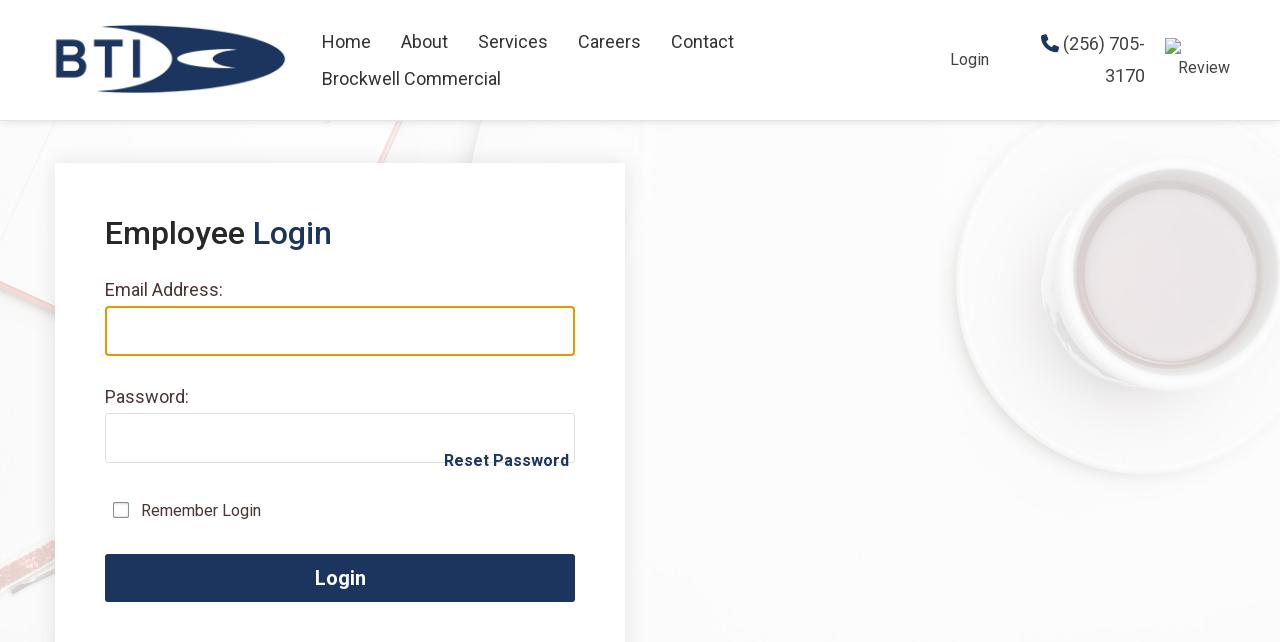

--- FILE ---
content_type: text/html; charset=utf-8
request_url: http://brocktec.com/Signin?returnurl=%2FBlog%2Ftag%2Fcontracts
body_size: 13368
content:
<!DOCTYPE html>
<html lang="en-US">
<head id="Head"><!--QSMONMATCH-->
<meta content="text/html; charset=UTF-8" http-equiv="Content-Type">

<link rel="stylesheet" href="https://cdnjs.cloudflare.com/ajax/libs/font-awesome/6.3.0/css/all.min.css" integrity="sha512-SzlrxWUlpfuzQ+pcUCosxcglQRNAq/DZjVsC0lE40xsADsfeQoEypE+enwcOiGjk/bSuGGKHEyjSoQ1zVisanQ==" crossorigin="anonymous" referrerpolicy="no-referrer">
<!--QSMONMATCH--><title>
	brocktec.com > Signin
</title><meta id="MetaRobots" name="robots" content="INDEX, FOLLOW"><style id="ContentBuilder-PageGlobalCSS" type="text/css"> #Body .pl-35{padding-left:35px;}#Body .pr-35{padding-right:35px;}#Body .pt-5{padding-top:5px;}#Body .mb-20{margin-bottom:20px;}#Body .pb-10{padding-bottom:10px;}#Body .mr-10{margin-right:10px;}#Body .mb-0{margin-bottom:0px;}.d-none{display:none !important;}#Body .text-center{text-align:center;}#Body .text-left{text-align:left;}#Body .text-right{text-align:right;}.clearfix::after{display:block;clear:both;content:""}@media(min-width:576px){.col-sm-12{flex:0 0 100%;max-width:100%;}.col-sm-6{flex:0 0 50%;max-width:50%;}.col-sm-3{flex:0 0 25%;max-width:25%;}.col-sm-9{flex:0 0 75%;max-width:75%;}.col-sm-4{flex:0 0 33.333333333333336%;max-width:33.333333333333336%;}.col-sm-8{flex:0 0 66.66666666666667%;max-width:66.66666666666667%;}.col-sm-5{flex:0 0 41.66666666666667%;max-width:41.66666666666667%;}.col-sm-7{flex:0 0 58.333333333333336%;max-width:58.333333333333336%;}.col-sm-2{flex:0 0 16.666666666666668%;max-width:16.666666666666668%;}}@media(min-width:1200px){.d-xl-block{display:block !important;}}</style><link href="/Resources/Shared/stylesheets/dnndefault/7.0.0/default.css?cdv=244" type="text/css" rel="stylesheet"><link href="https://fonts.googleapis.com/css?family=Alata:regular|Open Sans:300,regular,600,700,800|Montserrat:100,200,300,regular,500,600,700,800,900|Roboto:100,300,regular,500,700,900&amp;display=swap&amp;subset=latin,latin-ext,vietnamese&amp;cdv=244" type="text/css" rel="stylesheet"><link href="/Portals/_default/Skins/glend/resource/vendor/bootstrap/bootstrap.css?cdv=244" type="text/css" rel="stylesheet"><link href="/Portals/_default/Skins/glend/resource/css/jquery.mmenu.css?cdv=244" type="text/css" rel="stylesheet"><link href="/Portals/_default/Skins/glend/resource/css/header.css?cdv=244" type="text/css" rel="stylesheet"><link href="/Portals/_default/Skins/glend/resource/css/theme.css?cdv=244" type="text/css" rel="stylesheet"><link href="/Portals/_default/Skins/glend/resource/header/megamenu/megamenu.css?cdv=244" type="text/css" rel="stylesheet"><link href="/Portals/_default/Skins/glend/Layouts/0/LayoutDB.Header.brocktec-header.css?cdv=244" type="text/css" rel="stylesheet"><link href="/Portals/_default/Skins/glend/Layouts/0/LayoutDB.Content.default.css?cdv=244" type="text/css" rel="stylesheet"><link href="/DesktopModules/Admin/Authentication/module.css?cdv=244" type="text/css" rel="stylesheet"><link href="/Portals/_default/Skins/glend/skin.css?cdv=244" type="text/css" rel="stylesheet"><link href="/Portals/_default/Skins/glend/global-0.css?cdv=244" type="text/css" rel="stylesheet"><link href="/Portals/_default/Skins/glend/page-50-signin.css?cdv=244" type="text/css" rel="stylesheet"><link href="/Portals/_default/containers/glend/container.css?cdv=244" type="text/css" rel="stylesheet"><link href="/Portals/0/portal.css?cdv=244" type="text/css" rel="stylesheet"><link href="/Portals/_default/Skins/glend/Resource/vendor/content-builder/box/box.css?cdv=244" type="text/css" rel="stylesheet"><link href="/Portals/_default/Skins/glend/resource/header/mobilemenu/mobilemenu.css?cdv=244" media="none" title="all" onload="this.media=this.title" type="text/css" rel="stylesheet"><script src="/Resources/libraries/jQuery/03_05_01/jquery.js?cdv=244" type="text/javascript"></script><script src="/Resources/libraries/jQuery-Migrate/03_04_00/jquery-migrate.js?cdv=244" type="text/javascript"></script><script src="/Resources/libraries/jQuery-UI/01_13_02/jquery-ui.min.js?cdv=244" type="text/javascript"></script><link rel='SHORTCUT ICON' href='/Portals/0/favicon.ico?ver=LdMDsONA6D-4IJmnnsDXCQ%3d%3d' type='image/x-icon'><meta name="viewport" content="width=device-width, initial-scale=1"><meta http-equiv="X-UA-Compatible" content="IE=edge"><meta name="format-detection" content="telephone=no"></head>
<body id="Body">

    <form method="post" action="/Signin?returnurl=%2FBlog%2Ftag%2Fcontracts" id="Form" enctype="multipart/form-data">
<div class="aspNetHidden">
<input type="hidden" name="__EVENTTARGET" id="__EVENTTARGET" value="">
<input type="hidden" name="__EVENTARGUMENT" id="__EVENTARGUMENT" value="">
<input type="hidden" name="__VIEWSTATE" id="__VIEWSTATE" value="[base64]/J7BZHg0nPg5vbhMP3W5q5khIiu07NLogiVwH+IgkqLXOFsQASVV2uWaeuWHv40MozIlVZ4lyOxFp3QHUrp09N3QHy0aQI3sFPqVFQpodpmxZ6S4w7YDLnzAi/cGqpPJhoCunN4qHBNIRwOqcD3m8LNlNvGDz/bPwqwi80oFe0ZiDNHbSfvqB42xWlVlZmr13jgFwpynMdG6VajO4L6MAVQPsnK7nzKv53IL/MnGRPZVzpWY5lH/llJA+IN6M65Z8zwipPAuAbfnBTl+ne6j7UICjhAxr9ufoWpld0WwTrepeiY7RYtDkYgMpjyc+aADWrwr/VdQJhQ2ITg1QJg2SIlkJlRrUQQ0IfaskUMlNHR1KnGAUK68Bbj/jqQR++fjTrI3u8LoAF00tQVlnAnbyVBkQrwIH+84HdZREhYgxBXIVcu+te2WcZO4vEb7sVZr791/0oZuAUtojnLN4OybyLh6y/DP5oINFRFKfM6MDEAWwCogS3op9/7HK2nfR4wSqumKms9EDBWafTTIHCXNJegzRK22zPu4UCr4LppXJrXhI8hRAblsYkeuIwcCzLrrMZg7GFbZGwXDF7OriIFw4oBMKYfrKxD4EsuaWqrrUyQKvc/R2LlcShGJwSYGA8WpjR59ZcoT0GSzrUETbMmG48k1GCJvsqVtZaw4wF8ql8u2Tv/Ey1JZ7J72jQsvnidFH4UlrqaVE+zLEa8Rvg/mnindPkTDwU+YCvbFEXe1uYRHQJW3HogxT1xhAH1R6LPpBcg5GF3ZDpgp8WB29KF+mpRJWfSOdm3VM6gi8uksgyxi6ygY98PUCSkZvorKMpQivGE6jJd6yoWJzdldIYF2ft1Q5jrUvTb9nDuMEQtpmT/vF8LWIUEppZuEweA86lTSs0yftReQXdi36EAYYMxD8I+fb/V9wRG80ajUg47/FHFK406KpC2uIw/xT7gbpGzDVhpoLy6Bf0Gy6B33AqDSP1asQEUeDQef47IJNuTSGnSh6xp92yWF5yKwDHDsmkeaJafDae0uSPrPnHOd/6YRM4d0svhd9ZJ0/r58WyJA0/TncEDx5lM/[base64]/hgshV1JoRfr6xUN3umK48d1T4GDIc/fpvv1DN/UikA01gCeVlfwth4Ed+T1GdB3vPEUeTm85bejjfLxcbrKyIp4O8CQrb6QBmzCDOWjI1B03b931Gz+4dSTWnf5yZiKzGB9f1df+HywnNgMNvypC4U7QTP3Cd0+BSucIwl5N4LM0JlEOC7K6g37PVX2PRIuMmwpUNhT6FV0/U3LtqPxbpu+tZr2M94bsD8r1xWhiT0SRQuKSytvRNfqkC3MOr6vNUj9iwxrMsyM4lsYjDo99u1ZnB3bXdhVMBmCc0b8C3Eh8DMFZHwRWSVXR+Qf/BO/zyuM9I6TBqRVP7uwX9jGjkUb5QCMsaKcsZEEcfq7WnNY4osI5p/sw4JjjHS6Sovzb9ttD5Gqwxii6VlSPPQO8dMrlLC/DjiWXJBzxKsJM6thCn/8RFFFGJwDlwHa8fgyJlkq0xVrp/E3nzCVd8XWFvn0dl61/a6rt95ZWVPiHg25MAlC/yg+UGxEixYrBsbk69xdb8pzFdNig0b/mbCfg39cqlokmTolOEFWRsSQ5nq7y9jYtM7YhJ7KVMzhEWmgVsVBttelbnuIIjM6/SgICtTIhzWEb9CKRMGxwPJkw19XamsRZFJBGZJPt6oGEmbgMDzeLONfENQ1r7Hwwdu695FixIoQ/oqDP1aUOk2xQ/rNpBn//gizEdNdMg0qjQKhfViqOPbt9Z/OF31ajvMV6ODy4vljadXyRpYgcDhaeEGsEH9sq7YfsEo1RruIMGIa9vHpi06H44wdjZb3oIc4cTs8Mg0WkKPsb6pz3ZJhWW0+rAc4xzBofXljoIVXjV4OidaDwgPED7KLZOPuLm7d/eX/BHpnwp6Us7xfTUqIVrE7p1zPcBpyM7L1Sue0UToIVlJ9Mp4XROVOa0qiV586ks3Im6Jbf4RvpTEpjlYu7418SAPaFcZUU0/XifPdhxnDADIqN51ZXM6hho+sfoiMoWYpeiynWF8EqAV+kGhmEXyg1V5uLNrksMXvdGyi2VnaWJWhtqvTvO2q97hgTiG8EyzX01cXb/JnKPl1SydRB1dMnRPRexdsMpYlaGQgiV3qcQg80n9N/QuQCsdRZwkqzH+DjstO++ULPvQXYT7vZ0XY/2rPemSshq8Rktj++9uwhN+VyhZxNWELnVe4mWFrX5eHD+O2jXOYCJ/324dJMNJqs6avravCFnSWW7CnW3eQlBNuHN98OejanFbfV85tqSTU+6cmT004hfB6VvcZCTgame7z9DRc3ryF9OgeYF2XPz97X0bjPe84mI+wB+jhEQkYi+g0rl3mxl9+gdAfAq2EpQUXp3zfF1RZ5zYNbmXdtzCImLGE8VXUYIuP3BbBStBAjsGNl91tmSqtd0nyE=">
</div>

<script type="text/javascript">
//<![CDATA[
var theForm = document.forms['Form'];
if (!theForm) {
    theForm = document.Form;
}
function __doPostBack(eventTarget, eventArgument) {
    if (!theForm.onsubmit || (theForm.onsubmit() != false)) {
        theForm.__EVENTTARGET.value = eventTarget;
        theForm.__EVENTARGUMENT.value = eventArgument;
        theForm.submit();
    }
}
//]]>
</script>


<script src="/WebResource.axd?d=pynGkmcFUV2q-7GFsHelvMV_czEkjMyRnVL4l2o1JmSvr-2a_qIfbUtCRxM1&amp;t=638901392248157332" type="text/javascript"></script>


<script src="/ScriptResource.axd?d=NJmAwtEo3IrSAM2FRCzG6SO3l_fURgxY44cLZxf4vBJTHflJ80A9ho4HitAvawKI8O_EY_NKOUz4mnkWrGVTa_hyFU9dAjoxFzmNcTNe3wrhL7ADlXf4TZyUPyM-xuFsf9lbXQ2&amp;t=5c0e0825" type="text/javascript"></script>
<script src="/ScriptResource.axd?d=dwY9oWetJoJZIGY6zzAbtfcY4VKgr6tyWwGyR9xHgjrPbE9EEWJCWHBLpbJYUj3wy-ysBTNC-6XVk7Gp8rAMlqaXzq7EtsVLiQchyZiN8IzTgmj115KkLifzqHIw__8PAl3y61RbJ4VEq-Io0&amp;t=5c0e0825" type="text/javascript"></script>
<div class="aspNetHidden">

	<input type="hidden" name="__VIEWSTATEGENERATOR" id="__VIEWSTATEGENERATOR" value="CA0B0334">
	<input type="hidden" name="__VIEWSTATEENCRYPTED" id="__VIEWSTATEENCRYPTED" value="">
	<input type="hidden" name="__EVENTVALIDATION" id="__EVENTVALIDATION" value="XqpRsNK7OSrhHDs9ZjZTU6cIhkpfxr9mdd654Y6f7TEtU1UalEkmIU18WeieNQnCCUVBzHFsZ3FInglJmJFFhS4zR5Kz/LhrTKAkT5R5lFmbaJliJ7gIkjdWS877rj/OM+aRFlRcGNX11qFHmAgYskVaXDJY8cP+RbECj3UGDs2/XsZIj8cv7rqghY9g6PYuM9R6jg==">
</div><script src="/js/dnn.js?cdv=244" type="text/javascript"></script><script src="/js/dnn.modalpopup.js?cdv=244" type="text/javascript"></script><script src="/Portals/_default/Skins/glend/Resource/vendor/content-builder/box/box.js?cdv=244" type="text/javascript"></script><script src="/Resources/Shared/Scripts/jquery/jquery.hoverIntent.min.js?cdv=244" type="text/javascript"></script><script src="/js/dnncore.js?cdv=244" type="text/javascript"></script><script src="/Resources/Shared/Scripts/dnn.jquery.js?cdv=244" type="text/javascript"></script>
<script type="text/javascript">
//<![CDATA[
Sys.WebForms.PageRequestManager._initialize('ScriptManager', 'Form', ['tdnn$ctr429$Login_UP','dnn_ctr429_Login_UP'], [], [], 90, '');
//]]>
</script>

        
        
        


 <script type="text/javascript">
var GetWebpConvertServiceUrl = '/DesktopModules/DNNGo_ThemePluginPro/Resource_Service.aspx?Token=ServiceWebpConvert&PortalId=0&TabId=50&ModuleId=';
</script>












<!--CDF(Css|https://fonts.googleapis.com/css?family=Alata:regular|Open Sans:300,regular,600,700,800|Montserrat:100,200,300,regular,500,600,700,800,900|Roboto:100,300,regular,500,700,900&display=swap&subset=latin,latin-ext,vietnamese&cdv=244|DnnPageHeaderProvider|9)--> 
 
 


<!--Layout-->
<!--CDF(Css|/Portals/_default/Skins/glend/Layouts/0/LayoutDB.Header.brocktec-header.css?cdv=244|DnnPageHeaderProvider|10)-->

<!--CDF(Css|/Portals/_default/Skins/glend/Layouts/0/LayoutDB.Content.default.css?cdv=244|DnnPageHeaderProvider|10)-->


<!--bootstrap-->
<!--CDF(Css|/Portals/_default/Skins/glend/resource/vendor/bootstrap/bootstrap.css?cdv=244|DnnPageHeaderProvider|9)-->


<!--Theme-->
<!--CDF(Css|/Portals/_default/Skins/glend/resource/css/jquery.mmenu.css?cdv=244|DnnPageHeaderProvider|9)-->

 
<!--CDF(Css|/Portals/_default/Skins/glend/resource/css/header.css?cdv=244|DnnPageHeaderProvider|9)--> 

 
<!--CDF(Css|/Portals/_default/Skins/glend/resource/css/theme.css?cdv=244|DnnPageHeaderProvider|9)-->
<!--CDF(Css|/Portals/_default/Skins/glend/global-0.css?cdv=244|DnnPageHeaderProvider|18)-->



 

<nav id="skip-menu" role="navigation" aria-label="Skip Content Menu"><ul><li class="menulink"><a href="#main-menu">Main Menu</a></li></ul></nav>

<div class="dng-main mm-page mm-slideout Wide" id="mm-content-box">
  <div id="dng-wrapper"> 


        
    
    
 
    
    
    
                <div class="header-replace "><header class="header_bg header-wrap header-default floating-nav floating-nav-sticky"><div id="megamenuWidthBox" class="container"></div>  <div class="header-center-bg pl-35 pr-35 dark-bottom-line header-bg-box" data-height="120" id="headerrow-133885"><div class="container"><div class="header-center header-container-box"> <div class="header-area header-vertical area-left" id="column-552271"><div class="header-content-wrap"> <div class="logo" id="logo219498"><a href="http://brocktec.com/" title="brocktec.com"><img src="/Portals/0/bti.png" alt="brocktec.com" class="header-logo floating-header-logo"></a></div></div></div> <div class="header-area header-vertical area-center text-center" id="column-535073"><div class="header-content-wrap"> <nav class="nav-bar" id="main-menu" tabindex="-1" aria-label="Primary menu"><div id="dng-megamenu508897" data-split="false" class="dng-megamenu hoverstyle_1 flyout-shadow mega-shadow">
    <div class="dnngo_gomenu" id="dnngo_megamenud31579d5ef">
      
         <ul class="primary_structure">
 <li class=" ">
<a href="http://brocktec.com/"><span>Home</span></a>
</li>
 <li class=" ">
<a href="http://brocktec.com/About"><span>About</span></a>
</li>
 <li class=" ">
<a href="http://brocktec.com/Services"><span>Services</span></a>
</li>
 <li class=" ">
<a href="http://brocktec.com/Careers"><span>Careers</span></a>
</li>
 <li class=" ">
<a href="http://brocktec.com/Contact"><span>Contact</span></a>
</li>
 <li class=" ">
<a href="https://www.brockwellcommercial.com" target="_blank"><span>Brockwell Commercial</span></a>
</li>
</ul>

      
    </div> 
    
    
<script type="text/javascript">
    jQuery(document).ready(function ($) {
        $("#dnngo_megamenud31579d5ef").dnngomegamenu({
            slide_speed: 200,
            delay_disappear: 500,
            popUp: "vertical",//level
			delay_show:150,
			direction:"ltr",//rtl ltr
			megamenuwidth:"box",//full box
			WidthBoxClassName:"#megamenuWidthBox"
        });
    });


	jQuery(document).ready(function () {
		jQuery("#dnngo_megamenud31579d5ef").has("ul").find(".dir > a").attr("aria-haspopup", "true");
	}); 

</script></div></nav>
	<!--CDF(Css|/Portals/_default/Skins/glend/resource/header/megamenu/megamenu.css?cdv=244|DnnPageHeaderProvider|9)--><!--CDF(Javascript|/Portals/_default/Skins/glend/resource/header/megamenu/megamenu.js?cdv=244|DnnFormBottomProvider|9)--></div></div> <div class="header-area header-horizontal area-right" id="column-848968"><div class="header-content-wrap"> <div class="Login">
<div class="userProperties">
    <ul>
        
                <li class="userLogin"><a id="dnn_userLogin949309_loginLink" href="http://brocktec.com/Signin?returnurl=%2fSignin">Login</a>
        
    </li></ul>
</div>
</div><div class="dngTextBox"> 
<a href="tel:2567053170" style="font-size:18px" class="d-none d-xl-block"><span class="color-accent"><i class="fa-solid fa-phone"></i></span> (256) 705-3170</a></div><div class="dngTextBox"><a href="http://www.greatplacetowork.com/certified-company/7037916" title="Rating and Review" target="_blank"><img src="https://www.greatplacetowork.com/images/profiles/7037916/companyBadge.png" alt="Review" width="70"></a></div></div></div> </div></div></div>  </header></div><div class="mobile-header-replace"><header class="mobile-header floating-nav">  <div class="header-mobile-bg mobile-header-shadow" id="mobileheader-977591"><div class="header-mobile"> <div class="header-area header-horizontal area-left text-left" style="width:170px" id="column-342212"><div class="header-content-wrap"> <div class="logo" id="logo490658"><a href="http://brocktec.com/" title="brocktec.com"><img src="/Portals/0/ThemePluginPro/uploads/2023/2/14/bti.png" srcset="/Portals/0/ThemePluginPro/uploads/2023/2/14/bti.png 2x" class="header-logo floating-header-logo" alt="brocktec.com"></a></div></div></div> <div class="header-area header-horizontal area-center" id="column-71919"><div class="header-content-wrap"> </div></div> <div class="header-area header-horizontal area-right text-right" id="column-910243"><div class="header-content-wrap"> <button type="button" aria-label="Mobile Menu" title="Mobile Menu" class="mobile-menu-icon" aria-expanded="false" id="mobilemenu-button-21608" aria-controls="mobilemenu21608"><span class="dg-menu-anime"><span></span></span></button>
	<div class="mobilemenu-main" role="dialog" id="mobilemenu21608" data-title="Menu" data-opensubmenu="undefined" aria-labelledby="mobilemenu-button-21608">
 	<button type="button" class="mobileclose" aria-label="Close sidebar" title="Close sidebar"></button>
	<div class="m-menu">
	
<div id="gomenu8f2164e318" class="gomenu ">
    <ul class=""><li class="   first-item Item-1"><a href="http://brocktec.com/"><span>Home</span></a></li><li class="   Item-2"><a href="http://brocktec.com/About"><span>About</span></a></li><li class="   Item-3"><a href="http://brocktec.com/Services"><span>Services</span></a></li><li class="   Item-4"><a href="http://brocktec.com/Careers"><span>Careers</span></a></li><li class="   Item-5"><a href="http://brocktec.com/Contact"><span>Contact</span></a></li><li class="   last-item Item-6"><a href="https://www.brockwellcommercial.com" target="_blank"><span>Brockwell Commercial</span></a></li></ul>
</div>
 
 
	</div>
	</div>
	<!--CDF(Css|/Portals/_default/Skins/glend/resource/header/mobilemenu/mobilemenu.css?cdv=244|DnnPageHeaderProvider|317)-->
	<!--CDF(Javascript|/Portals/_default/Skins/glend/resource/header/mobilemenu/mobilemenu.js?cdv=244|DnnFormBottomProvider|17)-->	
	</div></div> </div></div>  </header></div><div id="dnn_BannerPane" class="BannerPane DNNEmptyPane"></div>
 
    <section id="dnn_content" role="main" tabindex="-1">   
    <div id="dnn_ContentBuilderPane" class="ContentBuilderPane DNNEmptyPane"></div>
    
        
        
         
      
      <div class="container">
        <div class="row">
          <div class="col-sm-12">
            <div id="dnn_ContentPane" class="ContentPane DNNEmptyPane"></div>
          </div>
        </div>
      </div>

 <div class="container">
     <div class="login-section column-gap-0 row-flex cont-pos-middle dng-row row">
         <div class="dng-column col-sm-6">
             <div class="dng-column-inner">
                 <div id="dnn_LoginFormPane" class="LoginFormPane"><div class="DnnModule DnnModule-DNN_HTML DnnModule-428"><a name="428"></a><div id="dnn_ctr428_ContentPane" class="contentpane"><!-- Start_Module_428 --><div id="dnn_ctr428_ModuleContent" class="DNNModuleContent ModDNNHTMLC">
	<div id="dnn_ctr428_HtmlModule_lblContent" class="Normal">
	<h3>Employee <span class="color-accent">Login</span></h3>

</div>

</div><!-- End_Module_428 --></div>
 
























</div><div class="DnnModule DnnModule-Authentication DnnModule-429"><a name="429"></a><div id="dnn_ctr429_ContentPane" class="contentpane"><!-- Start_Module_429 --><div id="dnn_ctr429_ModuleContent" class="DNNModuleContent ModAuthenticationC">
	<div id="dnn_ctr429_Login_UP">
		
<div class="dnnForm dnnLogin dnnClear">
    <div id="dnn_ctr429_Login_pnlLogin">
			
        <div class="loginContent">
            
            <div id="dnn_ctr429_Login_pnlLoginContainer" class="LoginPanel">
				<div id="dnn_ctr429_Login_DNN">
<div class="dnnForm dnnLoginService dnnClear">
    <div class="dnnFormItem">
		<div class="dnnLabel">
			<label for="dnn_ctr429_Login_Login_DNN_txtUsername" id="dnn_ctr429_Login_Login_DNN_plUsername" class="dnnFormLabel">Email Address:</label>
		</div>        
        <input name="dnn$ctr429$Login$Login_DNN$txtUsername" type="text" id="dnn_ctr429_Login_Login_DNN_txtUsername" autocomplete="off">
    </div>
    <div class="dnnFormItem">
		<div class="dnnLabel">
			<label for="dnn_ctr429_Login_Login_DNN_txtPassword" id="dnn_ctr429_Login_Login_DNN_plPassword" class="dnnFormLabel">Password:</label>
		</div>
        <input name="dnn$ctr429$Login$Login_DNN$txtPassword" type="password" id="dnn_ctr429_Login_Login_DNN_txtPassword" autocomplete="off">
    </div>
    
    
    	<div class="dnnFormItem">
		<span id="dnn_ctr429_Login_Login_DNN_lblLoginRememberMe" class="dnnFormLabel"></span>
		<span class="dnnLoginRememberMe"><input id="dnn_ctr429_Login_Login_DNN_chkCookie" type="checkbox" name="dnn$ctr429$Login$Login_DNN$chkCookie"><label for="dnn_ctr429_Login_Login_DNN_chkCookie">Remember Login</label></span>
	</div>
    <div class="dnnFormItem">
        <span id="dnn_ctr429_Login_Login_DNN_lblLogin" class="dnnFormLabel"></span>
        <a id="dnn_ctr429_Login_Login_DNN_cmdLogin" title="Login" class="dnnPrimaryAction" href="javascript:__doPostBack(&#39;dnn$ctr429$Login$Login_DNN$cmdLogin&#39;,&#39;&#39;)">Login</a>
		<a id="dnn_ctr429_Login_Login_DNN_cancelLink" class="dnnSecondaryAction" causesvalidation="false" href="/Blog/tag/contracts">Cancel</a>        
    </div>
    <div class="dnnFormItem">
        <span class="dnnFormLabel">&nbsp;</span>
        <div class="dnnLoginActions">
            <ul class="dnnActions dnnClear">
                                
                <li id="dnn_ctr429_Login_Login_DNN_liPassword"><a id="dnn_ctr429_Login_Login_DNN_passwordLink" class="dnnSecondaryAction" onclick="return dnnModal.show(&#39;http://brocktec.com/Signin/ctl/SendPassword?returnurl=http://brocktec.com/Signin&amp;popUp=true&#39;,/*showReturn*/true,300,650,true,&#39;&#39;)" href="http://brocktec.com/Signin/ctl/SendPassword?returnurl=http://brocktec.com/Signin">Reset Password</a></li>
            </ul>
        </div>
    </div>
</div>

    <script type="text/javascript">
        /*globals jQuery, window, Sys */
        (function ($, Sys) {
            const disabledActionClass = "dnnDisabledAction";
            const actionLinks = $('a[id^="dnn_ctr429_Login_Login_DNN"]');
            function isActionDisabled($el) {
                return $el && $el.hasClass(disabledActionClass);
            }
            function disableAction($el) {
                if ($el == null || $el.hasClass(disabledActionClass)) {
                    return;
                }
                $el.addClass(disabledActionClass);
            }
            function enableAction($el) {
                if ($el == null) {
                    return;
                }
                $el.removeClass(disabledActionClass);
            }
            function setUpLogin() {                
                $.each(actionLinks || [], function (index, action) {
                    var $action = $(action);
                    $action.click(function () {
                        var $el = $(this);
                        if (isActionDisabled($el)) {
                            return false;
                        }
                        disableAction($el);
                    });
                });
            }
		
            $(document).ready(function () {
                $(document).on('keydown', '.dnnLoginService', function (e) {
                    if ($(e.target).is('input:text,input:password') && e.keyCode === 13) {
                        var $loginButton = $('#dnn_ctr429_Login_Login_DNN_cmdLogin');
                        if (isActionDisabled($loginButton)) {
                            return false;
                        }
                        disableAction($loginButton);
                        window.setTimeout(function () { eval($loginButton.attr('href')); }, 100);
                        e.preventDefault();
                        return false;
                    }
                });

                setUpLogin();
                Sys.WebForms.PageRequestManager.getInstance().add_endRequest(function () {
                    $.each(actionLinks || [], function (index, item) {
                        enableAction($(item));
                    });
                    setUpLogin();
                });
            });
        }(jQuery, window.Sys));
    </script>

</div>
			</div>
            <div class="dnnSocialRegistration">
                <div id="socialControls">
                    <ul class="buttonList">
                        
                    </ul>
                </div>
            </div>
        </div>
    
		</div>
    
    
    
    
    
</div>
	</div><div id="dnn_ctr429_Login_UP_Prog" style="display:none;">
		<div class="dnnLoading dnnPanelLoading"></div>
	</div>
</div><!-- End_Module_429 --></div>
 
























</div></div>
             </div>
         </div>
         <div class="dng-column col-sm-6">
             <div class="dng-column-inner">
                 <div id="dnn_LoginContentPane" class="LoginContentPane"><div class="DnnModule DnnModule-DNNGoContentBuilder DnnModule-427"><a name="427"></a><div id="dnn_ctr427_ContentPane" class="contentpane"><!-- Start_Module_427 --><div id="dnn_ctr427_ModuleContent" class="DNNModuleContent ModDNNGoContentBuilderC">
	
<!---->
<div id="content-builder-427" data-mid="427" class="content-builder d-wrapper is-wrapper">
    <div class="d-placeholder">Empty<br><span>Click + to add content</span></div>
 
</div>

<div class="modules-loader-wrapper is-hidden" id="modulesloaderwrapper427" data-mid="427">
    
</div>

</div><!-- End_Module_427 --></div>
 
























</div></div>
             </div>
         </div>
     </div>
 </div>


           <div class="container-fluid col-no-padding " id="row-565405"><div class="column-gap-0 dng-row row"> <div class="dng-column col-sm-12"><div class="dng-column-inner " id="column-841208"> <div id="dnn_FullScreenPaneA" class="panebox FullScreenPaneA DNNEmptyPane"></div></div></div> </div></div> <div class="container"><div class=" dng-row row" id="row-575102"> <div class="dng-column col-sm-12"><div class="dng-column-inner " id="column-435708"> <div id="dnn_TopPane" class="panebox TopPane DNNEmptyPane"></div></div></div> </div></div> <div class="container-fluid col-no-padding " id="row-840687"><div class="column-gap-0 dng-row row"> <div class="dng-column col-sm-12"><div class="dng-column-inner " id="column-453728"> <div id="dnn_FullScreenPaneB" class="panebox FullScreenPaneB DNNEmptyPane"></div></div></div> </div></div> <div class="container"><div class=" column-gap-0 dng-row row" id="row-206513"> <div class="dng-column col-sm-3"><div class="dng-column-inner " id="column-164542"> <div id="dnn_RowOneGrid3Pane" class="panebox RowOneGrid3Pane DNNEmptyPane"></div></div></div><div class="dng-column col-sm-9"><div class="dng-column-inner " id="column-765070"> <div id="dnn_RowOneGrid9Pane" class="panebox RowOneGrid9Pane DNNEmptyPane"></div></div></div> </div></div> <div class="container"><div class=" dng-row row" id="row-88702"> <div class="dng-column col-sm-4"><div class="dng-column-inner " id="column-273234"> <div id="dnn_RowTwoGrid4Pane" class="panebox RowTwoGrid4Pane DNNEmptyPane"></div></div></div><div class="dng-column col-sm-8"><div class="dng-column-inner " id="column-455624"> <div id="dnn_RowTwoGrid8Pane" class="panebox RowTwoGrid8Pane DNNEmptyPane"></div></div></div> </div></div> <div class="container"><div class=" dng-row row" id="row-976772"> <div class="dng-column col-sm-5"><div class="dng-column-inner " id="column-460442"> <div id="dnn_RowThreeGrid5Pane" class="panebox RowThreeGrid5Pane DNNEmptyPane"></div></div></div><div class="dng-column col-sm-7"><div class="dng-column-inner " id="column-414300"> <div id="dnn_RowThreeGrid7Pane" class="panebox RowThreeGrid7Pane DNNEmptyPane"></div></div></div> </div></div> <div class="container"><div class=" dng-row row" id="row-643946"> <div class="dng-column col-sm-6"><div class="dng-column-inner " id="column-853587"> <div id="dnn_RowFourGrid6Pane1" class="panebox RowFourGrid6Pane1 DNNEmptyPane"></div></div></div><div class="dng-column col-sm-6"><div class="dng-column-inner " id="column-243874"> <div id="dnn_RowFourGrid6Pane2" class="panebox RowFourGrid6Pane2 DNNEmptyPane"></div></div></div> </div></div> <div class="container"><div class=" dng-row row" id="row-872946"> <div class="dng-column col-sm-7"><div class="dng-column-inner " id="column-872333"> <div id="dnn_RowFiveGrid7Pane" class="panebox RowFiveGrid7Pane DNNEmptyPane"></div></div></div><div class="dng-column col-sm-5"><div class="dng-column-inner " id="column-302750"> <div id="dnn_RowFiveGrid5Pane" class="panebox RowFiveGrid5Pane DNNEmptyPane"></div></div></div> </div></div> <div class="container"><div class=" dng-row row" id="row-337184"> <div class="dng-column col-sm-8"><div class="dng-column-inner " id="column-719951"> <div id="dnn_RowSixGrid8Pane" class="panebox RowSixGrid8Pane DNNEmptyPane"></div></div></div><div class="dng-column col-sm-4"><div class="dng-column-inner " id="column-466361"> <div id="dnn_RowSixGrid4Pane" class="panebox RowSixGrid4Pane DNNEmptyPane"></div></div></div> </div></div> <div class="container"><div class=" dng-row row" id="row-661178"> <div class="dng-column col-sm-9"><div class="dng-column-inner " id="column-624120"> <div id="dnn_RowSevenGrid9Pane" class="panebox RowSevenGrid9Pane DNNEmptyPane"></div></div></div><div class="dng-column col-sm-3"><div class="dng-column-inner " id="column-299886"> <div id="dnn_RowSevenGrid3Pane" class="panebox RowSevenGrid3Pane DNNEmptyPane"></div></div></div> </div></div> <div class="container-fluid col-no-padding " id="row-385132"><div class="column-gap-0 dng-row row"> <div class="dng-column col-sm-12"><div class="dng-column-inner " id="column-93754"> <div id="dnn_FullScreenPaneC" class="panebox FullScreenPaneC DNNEmptyPane"></div></div></div> </div></div> <div class="container"><div class=" dng-row row" id="row-758069"> <div class="dng-column col-sm-4"><div class="dng-column-inner " id="column-527965"> <div id="dnn_RowEightGrid4Pane1" class="panebox RowEightGrid4Pane1 DNNEmptyPane"></div></div></div><div class="dng-column col-sm-4"><div class="dng-column-inner " id="column-567114"> <div id="dnn_RowEightGrid4Pane2" class="panebox RowEightGrid4Pane2 DNNEmptyPane"></div></div></div><div class="dng-column col-sm-4"><div class="dng-column-inner " id="column-400681"> <div id="dnn_RowEightGrid4Pane3" class="panebox RowEightGrid4Pane3 DNNEmptyPane"></div></div></div> </div></div> <div class="container"><div class=" dng-row row" id="row-229067"> <div class="dng-column col-sm-3"><div class="dng-column-inner " id="column-255279"> <div id="dnn_RowNineGrid3Pane1" class="panebox RowNineGrid3Pane1 DNNEmptyPane"></div></div></div><div class="dng-column col-sm-6"><div class="dng-column-inner " id="column-547221"> <div id="dnn_RowNineGrid6Pane" class="panebox RowNineGrid6Pane DNNEmptyPane"></div></div></div><div class="dng-column col-sm-3"><div class="dng-column-inner " id="column-137013"> <div id="dnn_RowNineGrid3Pane2" class="panebox RowNineGrid3Pane2 DNNEmptyPane"></div></div></div> </div></div> <div class="container"><div class=" dng-row row" id="row-592061"> <div class="dng-column col-sm-3"><div class="dng-column-inner " id="column-169976"> <div id="dnn_RownTenGrid3Pane1" class="panebox RownTenGrid3Pane1 DNNEmptyPane"></div></div></div><div class="dng-column col-sm-3"><div class="dng-column-inner " id="column-779307"> <div id="dnn_RownTenGrid3Pane2" class="panebox RownTenGrid3Pane2 DNNEmptyPane"></div></div></div><div class="dng-column col-sm-3"><div class="dng-column-inner " id="column-956696"> <div id="dnn_RownTenGrid3Pane3" class="panebox RownTenGrid3Pane3 DNNEmptyPane"></div></div></div><div class="dng-column col-sm-3"><div class="dng-column-inner " id="column-648739"> <div id="dnn_RownTenGrid3Pane4" class="panebox RownTenGrid3Pane4 DNNEmptyPane"></div></div></div> </div></div> <div class="container-fluid col-no-padding " id="row-491035"><div class="column-gap-0 dng-row row"> <div class="dng-column col-sm-12"><div class="dng-column-inner " id="column-479173"> <div id="dnn_FullScreenPaneD" class="panebox FullScreenPaneD DNNEmptyPane"></div></div></div> </div></div> 
 
     
    

    </section>

        

    

    


  </div>
</div>
    <div data-path="/Portals/_default/Skins/glend/" data-mapapi="" id="SkinPath" data-site="http://brocktec.com"></div>
<script type="text/javascript" src="/Portals/_default/Skins/glend/global-0.js?cdv=04.01.00.00.143"></script> 





        <input name="ScrollTop" type="hidden" id="ScrollTop">
        <input name="__dnnVariable" type="hidden" id="__dnnVariable" autocomplete="off" value="`{`__scdoff`:`1`}">
        <script src="/Portals/_default/Skins/glend/resource/header/megamenu/megamenu.js?cdv=244" type="text/javascript"></script><script src="/Portals/_default/Skins/glend/resource/header/mobilemenu/mobilemenu.js?cdv=244" async="async" type="text/javascript"></script>
    

<script type="text/javascript">
//<![CDATA[
__dnn_SetInitialFocus('dnn_ctr429_Login_Login_DNN_txtUsername');Sys.Application.add_init(function() {
    $create(Sys.UI._UpdateProgress, {"associatedUpdatePanelId":"dnn_ctr429_Login_UP","displayAfter":500,"dynamicLayout":true}, null, null, $get("dnn_ctr429_Login_UP_Prog"));
});
//]]>
</script>
</form>
    <!--CDF(Javascript|/js/dnncore.js?cdv=244|DnnBodyProvider|100)--><!--CDF(Javascript|/js/dnn.modalpopup.js?cdv=244|DnnBodyProvider|50)--><!--CDF(Css|/Resources/Shared/stylesheets/dnndefault/7.0.0/default.css?cdv=244|DnnPageHeaderProvider|5)--><!--CDF(Css|/Portals/_default/Skins/glend/skin.css?cdv=244|DnnPageHeaderProvider|15)--><!--CDF(Css|/Portals/_default/Skins/glend/page-50-signin.css?cdv=244|DnnPageHeaderProvider|20)--><!--CDF(Css|/Portals/_default/containers/glend/container.css?cdv=244|DnnPageHeaderProvider|25)--><!--CDF(Css|/Portals/_default/containers/glend/container.css?cdv=244|DnnPageHeaderProvider|25)--><!--CDF(Css|/Portals/_default/containers/glend/container.css?cdv=244|DnnPageHeaderProvider|25)--><!--CDF(Css|/DesktopModules/Admin/Authentication/module.css?cdv=244|DnnPageHeaderProvider|10)--><!--CDF(Css|/DesktopModules/Admin/Authentication/module.css?cdv=244|DnnPageHeaderProvider|10)--><!--CDF(Css|/Portals/0/portal.css?cdv=244|DnnPageHeaderProvider|35)--><!--CDF(Css|/Portals/_default/Skins/glend/Resource/vendor/content-builder/box/box.css?cdv=244|DnnPageHeaderProvider|100)--><!--CDF(Javascript|/Portals/_default/Skins/glend/Resource/vendor/content-builder/box/box.js?cdv=244|DnnBodyProvider|50)--><!--CDF(Javascript|/js/dnn.js?cdv=244|DnnBodyProvider|12)--><!--CDF(Javascript|/Resources/Shared/Scripts/jquery/jquery.hoverIntent.min.js?cdv=244|DnnBodyProvider|55)--><!--CDF(Javascript|/Resources/Shared/Scripts/jquery/jquery.hoverIntent.min.js?cdv=244|DnnBodyProvider|55)--><!--CDF(Javascript|/Resources/Shared/Scripts/dnn.jquery.js?cdv=244|DnnBodyProvider|100)--><!--CDF(Javascript|/Resources/libraries/jQuery/03_05_01/jquery.js?cdv=244|DnnPageHeaderProvider|5)--><!--CDF(Javascript|/Resources/libraries/jQuery-Migrate/03_04_00/jquery-migrate.js?cdv=244|DnnPageHeaderProvider|6)--><!--CDF(Javascript|/Resources/libraries/jQuery-UI/01_13_02/jquery-ui.min.js?cdv=244|DnnPageHeaderProvider|10)-->
    
</body>
</html>


--- FILE ---
content_type: text/css
request_url: http://brocktec.com/Portals/_default/Skins/glend/Layouts/0/LayoutDB.Header.brocktec-header.css?cdv=244
body_size: 3124
content:
 #dng-megamenu508897 .primary_structure>li>a, 
	#dng-megamenu508897 .primary_structure>li>a:link, 
	#dng-megamenu508897 .primary_structure>li>a:active,
	#dng-megamenu508897 .primary_structure>li>a:visited{color:#333333;font-family:"Roboto";font-size:1.125rem;;font-weight:400;text-transform:capitalize;}#dng-megamenu508897 .dnngo_slide_menu li, 
	#dng-megamenu508897 .dnngo_slide_menu li a{color:#333333;font-family:"Roboto";font-size:1.0625rem;;font-weight:400;line-height:48px;}#dng-megamenu508897 .dnngo_menu_list .pane_space, 
	#dng-megamenu508897 .dnngo_menu_list a, 
	#dng-megamenu508897 .dnngo_menu_list a:link,
	#dng-megamenu508897 .dnngo_menu_list a:active, 
	#dng-megamenu508897 .dnngo_menu_list a:visited,
	#dng-megamenu508897 .dnngo_boxslide .pane_space, 
	#dng-megamenu508897 .dnngo_boxslide a, 
	#dng-megamenu508897 .dnngo_boxslide a:link,
	#dng-megamenu508897 .dnngo_boxslide a:active, 
	#dng-megamenu508897 .dnngo_boxslide a:visited{color:#494e5c;font-family:"Alata";font-size:1rem;;line-height:35px;}#dng-megamenu508897 .dnngo_menu_list > li > a,
	#dng-megamenu508897 .dnngo_menu_list > li > a:link,
	#dng-megamenu508897 .dnngo_menu_list > li > a:active,
	#dng-megamenu508897 .dnngo_menu_list > li > a:visited,
	#dng-megamenu508897 .dnngo_menu_list .submenu_title a,
	#dng-megamenu508897 .dnngo_menu_list .submenu_title a:link,
	#dng-megamenu508897 .dnngo_menu_list .submenu_title a:active,
	#dng-megamenu508897 .dnngo_menu_list .submenu_title a:visited,
	#dng-megamenu508897 .dnngo_menu_list .submenu_title,
	#dng-megamenu508897 .dnngo_boxslide .submenu_title a,
	#dng-megamenu508897 .dnngo_boxslide .submenu_title a:link,
	#dng-megamenu508897 .dnngo_boxslide .submenu_title a:active,
	#dng-megamenu508897 .dnngo_boxslide .submenu_title a:visited,
	#dng-megamenu508897 .dnngo_boxslide .submenu_title{color:#494e5c;font-size:1rem;;font-weight:500;line-height:48px;}
	.dng-megamenu {
		margin: 0px;
		padding: 0px;
		clear: both;
	}
	
	.dng-megamenu .primary_structure {
		position: relative;
		clear: both;
		margin: 0;
		padding: 0;
		display: inline-block;
		vertical-align: middle;
	}
	
	.dng-megamenu .header-split .primary_structure {
		z-index: 6;
	}
	
	.dng-megamenu .primary_structure>li {
		float: left;
		list-style: none;
		position: relative;
		margin: 0;
		/* z-index: 6; */
	}
	
	.dng-megamenu .primary_structure>li>a {
		display: inline-block;
		word-spacing: normal;
		line-height: 33px;
		-webkit-transition: color ease-in 200ms, border-color ease-in 200ms, background-color ease-in 200ms;
		transition: color ease-in 200ms, border-color ease-in 200ms, background-color ease-in 200ms;
		/* Safari and Chrome */
	}
	
	.dng-megamenu>ul>li>a>span {
		display: inline-block;
	}
	
	.dng-megamenu .primary_structure>li>a:hover,
	.dng-megamenu .primary_structure>li>a:focus,
	.dng-megamenu .primary_structure>li.menu_hover>a,
	.dng-megamenu .primary_structure>li.current>a {
		text-decoration: none;
	}
	
	.dng-megamenu .primary_structure span img,
	.dng-megamenu .primary_structure span i {
		margin-right: 8px;
		width: 1.1em;
		text-align: center;
		display: inline-block;
		vertical-align: middle;
	}
	
	.dng-megamenu .primary_structure>li>a,
	.dng-megamenu .primary_structure>li>a:link,
	.dng-megamenu .primary_structure>li>a:active,
	.dng-megamenu .primary_structure>li>a:visited {
		color: inherit;
	}
	
	.dng-megamenu .primary_structure>li.dir>a>span:after {
		content: "";
		height: 5px;
		width: 5px;
		overflow: hidden;
		margin: 0 0px 3px 6px;
		display: inline-block;
		vertical-align: middle;
		transform: rotate(45deg);
		-ms-transform: rotate(45deg);
		/* IE 9 */
		-moz-transform: rotate(45deg);
		/* Firefox */
		-webkit-transform: rotate(45deg);
		/* Safari and Chrome */
		-o-transform: rotate(45deg);
		/* Opera */
		-webkit-backface-visibility: hidden;
		-moz-backface-visibility: hidden;
		border-bottom: 1px solid;
		border-right: 1px solid;
	}
	
	.dng-megamenu .primary_structure>li>a>span>i {
		color: inherit;
		font-size: 1.2em;
	}
	
	.dng-megamenu .primary_structure>li:hover>a,
	.dng-megamenu .primary_structure>li>a:focus,
	.dng-megamenu .primary_structure>li.current>a,
	.dng-megamenu .primary_structure>li.menu_hover>a {
		color: #2c5cda;
	}
	
	.dng-megamenu .label,
	.dng-megamenu .badge {
		padding: .19em .4em .2em;
		font-size: 70%;
		line-height: 1;
		display: inline-block;
		vertical-align: middle;
		margin: 0px 3px 2px;
	}
	
	.dnngo_gomenu+.menu-logo {
		display: none;
	}
	
	.menu-logo {
		list-style: none;
	}
			/*hoverstyle_1*/
			.dng-megamenu.hoverstyle_1 .primary_structure>li>a {
				position: relative;
			}
			.dng-megamenu.hoverstyle_1 .primary_structure>li>a:before {
				content: "";
				border-bottom: 2px solid #2c5cda;
				position: absolute;
				top: calc(50% + 14px);
				left: 0px;
				right: 100%;
				opacity: 0;
				visibility: hidden;
				-webkit-transition: all ease-in 300ms;
				transition: all ease-in 300ms;
			}
			
			.dng-megamenu.hoverstyle_1 .primary_structure>li:hover>a:before,
			.dng-megamenu.hoverstyle_1 .primary_structure>li>a:focus:before,
			.dng-megamenu.hoverstyle_1 .primary_structure>li.current>a:before,
			.dng-megamenu.hoverstyle_1 .primary_structure>li.menu_hover>a:before,
			.dng-megamenu.hoverstyle_1 .primary_structure>li>a.current:before {
				right: 2px;
				opacity: 1;
				visibility: visible;
			}
	#dng-megamenu508897 .primary_structure>li>a{
		padding-top:2px; 
		padding-right:15px;
		padding-bottom:2px;
		padding-left:15px;
	  }
	@media only screen and (max-width: 1199px) {#dng-megamenu508897 .primary_structure>li>a{padding-right:8px;padding-left:8px;}}
		#dng-megamenu508897.hoverstyle_1 .primary_structure > li > a:before {
			left:15px;
			border-width:2px;
			border-color:var(--accent-color);
		}
		#dng-megamenu508897.hoverstyle_1 .primary_structure > li:hover > a:before,
		#dng-megamenu508897.hoverstyle_1 .primary_structure > li > a:focus:before,
		#dng-megamenu508897.hoverstyle_1 .primary_structure > li.current > a:before,
		#dng-megamenu508897.hoverstyle_1 .primary_structure > li.menu_hover > a:before,
		#dng-megamenu508897.hoverstyle_1 .primary_structure > li > a.current:before {
			right:15px;
		}
		#dng-megamenu508897.hoverstyle_1 .primary_structure > li:hover > a,
		#dng-megamenu508897.hoverstyle_1 .primary_structure > li > a:focus,
		#dng-megamenu508897.hoverstyle_1 .primary_structure > li.current > a,
		#dng-megamenu508897.hoverstyle_1 .primary_structure > li.menu_hover > a,
		#dng-megamenu508897.hoverstyle_1 .primary_structure > li > a.current {
			color:var(--accent-color)!important;
		}@media only screen and (max-width: 1199px) {
				#dng-megamenu508897.hoverstyle_1 .primary_structure > li > a:before {
					left:8px;
				}
				#dng-megamenu508897.hoverstyle_1 .primary_structure > li:hover > a:before,
				#dng-megamenu508897.hoverstyle_1 .primary_structure > li > a:focus:before,
				#dng-megamenu508897.hoverstyle_1 .primary_structure > li.current > a:before,
				#dng-megamenu508897.hoverstyle_1 .primary_structure > li.menu_hover > a:before,
				#dng-megamenu508897.hoverstyle_1 .primary_structure > li > a.current:before {
					right:8px;
				}
			}
		#dng-megamenu508897 .dnngo_slide_menu,
		#dng-megamenu508897 .dnngo_slide_menu .dnngo_submenu{background-color:#fff;}
	#dng-megamenu508897 .dnngo_slide_menu li:hover>a, 
	#dng-megamenu508897 .dnngo_slide_menu li>a:focus, 
	#dng-megamenu508897 .dnngo_slide_menu li.subcurrent>a, 
	#dng-megamenu508897 .dnngo_slide_menu li.menu_hover>a{
			color:var(--accent-color) ;
			}
		
	#dng-megamenu508897.dng-megamenu .dnngo_slide_menu >li>a >span::after,
	#dng-megamenu508897.dng-megamenu .dnngo_submenu li a > span::after{
			background-color: var(--accent-color);
		}
	
	#dng-megamenu508897.dng-megamenu .dnngo_menu_list>li>a >span::after,
	#dng-megamenu508897.dng-megamenu .submenu_title a > span::after{
		background-color: var(--accent-color);
	}
	
		#dng-megamenu508897 .dnngo_menu_list,
		#dng-megamenu508897 .dnngo_boxslide{background-color:rgba(255,255,255,1);}
	#dng-megamenu508897 .dnngo_menu_list li li.subcurrent > a,
	#dng-megamenu508897 .dnngo_menu_list li.subcurrent > a,
	#dng-megamenu508897 .dnngo_custommenu li.current > a{
		color:var(--accent-color);
		background-color:transparent;
	}
	#dng-megamenu508897 .dnngo_menu_list li a:hover,
	#dng-megamenu508897 .dnngo_menu_list li a:focus,
	#dng-megamenu508897 .dnngo_boxslide .submenu_title a:hover {
		color:var(--accent-color);
	}
	#dng-megamenu508897 .dnngo_menu_list li li a:hover,
	#dng-megamenu508897 .dnngo_menu_list li li a:focus,
	#dng-megamenu508897 .dnngo_custommenu .submenu li a:hover,
	#dng-megamenu508897 .dnngo_custommenu .submenu li a:focus{
		color:var(--accent-color);
	}
	
		#dng-megamenu508897 .mega-menu .boxslide > .line span,
		#dng-megamenu508897 .dnngo_menuslide > .line span{
			border-color:#e1e6f1;
		}
		#dng-megamenu508897 .dnngo_slide_menu >li>a >span::after, #dng-megamenu508897 .dnngo_submenu li a > span::after{content:none}#mobilemenu21608 .mobileclose,
		#mobilemenu21608 .gomenu > ul > li > a > span,
		#mobilemenu21608 .gomenu li .arrows{color:#121722;font-size:1.125rem;;font-weight:600;}#mobilemenu21608 ul ul a{color:#494e5c;font-size:1rem;;font-weight:600;}#mobilemenu21608 ul ul ul a{color:#494e5c;font-size:1rem;;font-weight:400;}

				#mobilemenu21608 a:hover span,
				#mobilemenu21608 li.current > a > span,
				#mobilemenu21608 li.active > a > span,
				#mobilemenu21608 li.subcurrent > a > span{
					color:  var(--accent-color)!important;
				}
				#mobilemenu21608 .gomenu > ul > li > ul::after{
					border-color:  var(--accent-color)!important;
				}


				#mobilemenu21608 .gomenu > ul > li > a >span::after{
			background-color: #ffe76d;
		}#headerrow-133885{background-color:#ffffff;}#headerrow-133885 .dngTextBox,
		#headerrow-133885 .header-content-wrap >*:not(.nav-bar),
		#headerrow-133885 .Normal,
		#headerrow-133885 .Normal > a,
		#headerrow-133885 .Normal > a:link,
		#headerrow-133885 .Normal > a:active,
		#headerrow-133885 .Normal > a:visited,
		#headerrow-133885 .dngTextBox a,
		#headerrow-133885 .dngTextBox a:link,
		#headerrow-133885 .dngTextBox a:active,
		#headerrow-133885 .dngTextBox a:visited{color:#424242;}#headerrow-133885 .header-container-box,#headerrow-133885 .header-container-box .logo{height:120px}#headerrow-133885 .hoverstyle_8 .primary_structure > li > a{height:120px}#headerrow-133885 > .container,#megamenuWidthBox {width: auto!important;}#megamenuWidthBox{margin:0 30px;}
			#headerrow-133885 .area-left{
				padding-right:8px;
			}
			#headerrow-133885 .area-center{
				padding-left:8px;
				padding-right:8px;
			}
			#headerrow-133885 .area-right{
				padding-left:8px;
			}
			#headerrow-133885 .area-left .header-content-wrap > div{
				margin-right:20px;
			}
			#headerrow-133885 .area-center .header-content-wrap > div,
			#headerrow-133885 .area-right .header-content-wrap > div{
				margin-left:20px;
			}
		
		#headerrow-133885:after{
			content:"";
			position:absolute;
			top: 0;
			left: -20px;
			bottom: 0;
			right: 0;
			z-index: -1;
			pointer-events:none; 
			-webkit-box-shadow: 10px 10px 10px -11px rgba(0,0,0,0.2);
			box-shadow: 10px 10px 10px -11px rgba(0,0,0,0.2);
			}
		
			 .floating-active #headerrow-133885:after{
			   content:"";
			   position:absolute;
			   top: 0;
			   left: -20px;
			   bottom: 0;
			   right: 0;
			   z-index: -1;
			   pointer-events:none; 
			   -webkit-box-shadow: 10px 10px 10px -11px rgba(0,0,0,0.2);
			   box-shadow: 10px 10px 10px -11px rgba(0,0,0,0.2);
			 }
			 #headerrow-133885 .Normal > a:hover,
			#headerrow-133885 .dngTextBox a:hover,
			#headerrow-133885 .hover-accent:hover,
			#headerrow-133885 .Login a:hover,
			#headerrow-133885 .Login a.active{
				color:var(--accent-color)
			}
			#headerrow-133885 .Login .userProfile .userMessages,
			#headerrow-133885 .Login .userProperties ul.userMenu a span{
				background-color:var(--accent-color)
			}
				.floating-nav.floating-active #headerrow-133885 .header-container-box,
				.floating-nav.floating-active #headerrow-133885 .header-bg-box,
				.floating-nav.floating-active #headerrow-133885 .hoverstyle_8 .primary_structure > li > a {
					height:120px; 
				}
			#mobileheader-977591{background-color:rgba(255,255,255,1);}
			div.mobile-header-replace{
				height:64px
			}
			#mobileheader-977591,#mobileheader-977591 .header-area{height:64px}
			#mobileheader-977591 .dng-mobilemenu.mobile_menu.mm-menu{
				top:64px
			}
			#mobileheader-977591 .header-area .logo img{max-height:56px}
			#mobileheader-977591 .dngTextBox,
		#mobileheader-977591 .header-content-wrap >*:not(.nav-bar),
		#mobileheader-977591 .Normal,
		#mobileheader-977591 .Normal > a,
		#mobileheader-977591 .Normal > a:link,
		#mobileheader-977591 .Normal > a:active,
		#mobileheader-977591 .Normal > a:visited,
		#mobileheader-977591 .dngTextBox a,
		#mobileheader-977591 .dngTextBox a:link,
		#mobileheader-977591 .dngTextBox a:active,
		#mobileheader-977591 .dngTextBox a:visited{color:#121722;}#mobileheader-977591 .header-content-wrap .Normal > a:hover,
				#mobileheader-977591 .header-content-wrap .dngTextBox a:hover,
				#mobileheader-977591 .Normal > a:hover,
				#mobileheader-977591 .dngTextBox a:hover,
				#mobileheader-977591 .hover-accent:hover,
				#mobileheader-977591 .search-popup-box .icon.active,
				#mobileheader-977591 .search-popup-box:hover .icon,
				#mobileheader-977591 .mobile-menu-icon:hover .fa-bars:before,
				#mobileheader-977591 .search-popup-box .submit:hover,
				#mobileheader-977591 .search-popup-box .popup-close:hover,
				#mobileheader-977591 .shop-cart-list .shop-list .remove:hover,
				#mobileheader-977591 .shop-cart-list .shop-list .price-info span,
				#mobileheader-977591 .shop-cart-list .shop-list .number-box .number-up:hover,
				#mobileheader-977591 .mobile-header .shop-cart-list .shop-list .number-box .number-down:hover,
				#mobileheader-977591 .search-popup-box .icon:hover{
					color:var(--accent-color);
				}

--- FILE ---
content_type: text/css
request_url: http://brocktec.com/Portals/_default/Skins/glend/global-0.css?cdv=244
body_size: 2725
content:




/* CustomFonts */



:root{
	--default-color: #4a3535;
    --accent-color:#1c355e;
    --accent-color2:#fa4c4b;
    --accent-color3:#ff6600;
    --accent-color4:#ffbc00;

    --family:"Roboto";
    --family2:"Roboto";

    --button-color1:#1c355e;
	--button-hover-color1:#000000;
    --button-color2:#c72d29;
	--button-hover-color2:#fc4b46;
    --button-color3:#ff6600;
	--button-hover-color3:#ff8330;
    --button-color4:#ffbc00;
	--button-hover-color4:#ffcc3e;
    --button-color5:#ffffff;
	--button-hover-color5:#1c355e; 

	--link-color:#1c355e;
	--link-hover-color:#1c355e;

	--container-width: auto;

	--h1-color: #272727;
	--h2-color: #272727;
	--h3-color: #272727;
	--h4-color: #272727;
	--h5-color: #272727;
	--h6-color: #272727;
}
 

@media (min-width:576px) {
	:root{
		--container-width: 576px;
	}
}
@media (min-width:768px) {
	:root{
		--container-width: 768px;
	}
}
@media (min-width:992px) {
	:root{
		--container-width: 992px;
	}
}
@media (min-width:1200px) {
	:root{
		--container-width: 1200px;
	}
}
@media (min-width:1600px) {
	:root{
		--container-width: 1400px;
	}
}
 




	


.dng-main{
	 background-color:#FFFFFF;  	}
.container{
		padding-left:15px;
	padding-right:15px;
		width: var(--container-width);
	max-width: 100%;
}
.is-container{
	max-width:var(--container-width);
}
.container-fluid {
		padding-right:15px;
	padding-left:15px;
		margin-right: auto;
	margin-left: auto;
}   
#dnn_content{
	 padding-top:0px;		 padding-bottom:0px;	}		

@media (min-width:576px) {
	
		}
@media (min-width:768px) {
		}
@media (min-width:992px) {
		}
@media (min-width:1200px) {
		}


	.left-full-column > .full-column-inner{
		margin-left:calc((var(--container-width) - 100vw)/2);
		width:calc(100% + (100vw - var(--container-width))/2);
	}
	.right-full-column > .full-column-inner{
		margin-right:calc((var(--container-width) - 100vw)/2);
		width:calc(100% + (100vw - var(--container-width))/2);
	}
	.full-column > .full-column-inner{
		width:100vw;	
		margin-left:calc((var(--container-width) - 100vw)/2 - 15px);
	}
	.layout-no-plr .full-column > .full-column-inner{
		margin-left:calc((var(--container-width) - 100vw)/2);
	}

		@media (max-width:575px) {
		.left-full-column > .full-column-inner{
			margin-left:-15px;
			width:calc(100% + 15px);
		}
		.right-full-column > .full-column-inner{
			margin-right:-15px;
			width:calc(100% + 15px);
		}
		.full-column > .full-column-inner{
			width:calc(100% + 30px);
			margin-left:-15px;
		}
	}
	




h1, h2, h3, h4, h5, h6{
	font-family:inherit;
}

h1{
	color:#272727;
	font-family:"Roboto"; 	font-weight:500;
	font-size:2.25rem;
	line-height:1.2;
	letter-spacing:0;
}		
h2{
	color:#272727;
		font-family:"Roboto"; 	font-weight:500;
	font-size:1.75rem;
	line-height:1.3;
	letter-spacing:0;
}		
h3{
	color:#272727;
		font-family:"Roboto"; 	font-weight:500;
	font-size:1.75rem;
	line-height:1.3;
	letter-spacing:0;
}		
h4{
	color:#272727;
		font-family:"Roboto"; 	font-weight:500;
	font-size:1.625rem;
	line-height:1.4;
	letter-spacing:0;
}		
h5{
	color:#272727;
		font-family:"Roboto"; 	font-weight:500;
	font-size:1.375rem;
	line-height:1.4;
	letter-spacing:0;
}		
h6{
	color:#272727;
		font-family:"Roboto"; 	font-weight:500;
	font-size:1.25rem;
	line-height:1.5;
	letter-spacing:0;
}	

#Body .is-inherit-root-text,
#Body .is-inherit-root-text p,
#Body .is-inherit-root-text li,
#Body .is-inherit-root-text div,
#Body .is-inherit-root-text span{
	color: #4a3535 ;
}
#Body .is-inherit-root-text h1{
	color:#272727;
}
#Body .is-inherit-root-text h2{
	color:#272727;
}
#Body .is-inherit-root-text h3{
	color:#272727;
}
#Body .is-inherit-root-text h4{
	color:#272727;
}
#Body .is-inherit-root-text h5{
	color:#272727;
}
#Body .is-inherit-root-text h6{
	color:#272727;
}
#Body .is-inherit-root-text a, 
#Body .is-inherit-root-text a:link{
	color:#1c355e;
}
#Body .is-inherit-root-text a:visited{
	color:#1c355e;
}
#Body .is-inherit-root-text a:hover{
	color:#1c355e;
}
#Body .is-inherit-root-text a:active{
	color:#1c355e;
}



@media only screen and (min-width: 576px)  {
						}
@media only screen and (min-width: 768px) {	
						}
@media only screen and (min-width: 992px) {	
		h1{
		font-size:3rem;		line-height:1.2;	}
			h2{
		font-size:2.5rem;		line-height:1.4;	}		
			h3{
		font-size:2rem;			}		
				}
@media only screen and (min-width: 1200px) {	
						}

a, 
a:link{
	color:#1c355e;
}
a:visited{
	color:#1c355e;
}
a:hover{
	color:#1c355e;
}
a:active{
	color:#1c355e;
}



.btn-accent,
a.btn-accent{
	color:var(--accent-color);
	border-color:var(--accent-color);
	background-color:var(--accent-color);
}
[class*="am-btn-"].btn-accent:before{
	background-color:var(--accent-color);
}

div [class*="am-btn-"].hover-accent:hover{
	color:var(--accent-color);
	border-color:var(--accent-color);
	background-color:var(--accent-color);
}
div [class*="am-btn-"].hover-accent:hover:before{
	background-color:var(--accent-color); 
}



#Body .bg-accent{
	background-color:var(--accent-color);
}
#Body .color-accent{
	color:var(--accent-color);
} 
#Body .border-accent{
	border-color:var(--accent-color);
}
#Body .bg-accent-hover:hover{
	background-color:var(--accent-color);
}
#Body .color-accent-hover:hover{
	color:var(--accent-color);
} 
#Body .border-accent-hover:hover{
	border-color:var(--accent-color);
}

#Body .bg-accent2{
	background-color:var(--accent-color2);
}
#Body .color-accent2{
	color:var(--accent-color2);
} 
#Body .border-accent2{
	border-color:var(--accent-color2);
}

#Body .bg-accent3{
	background-color:var(--accent-color3);
}
#Body .color-accent3{
	color:var(--accent-color3);
} 
#Body .border-accent3{
	border-color:var(--accent-color3);
}
#Body .bg-accent4{
	background-color:var(--accent-color4);
}
#Body .color-accent4{
	color:var(--accent-color4);
} 
#Body .border-accent4{
	border-color:var(--accent-color4);
}
#Body .bg-accent5{
	background-color:${AccentColour5};
}
#Body .color-accent5{
	color:${AccentColour5};
} 
#Body .border-accent5{
	border-color:${AccentColour5};
}

b,
strong{
	font-weight:600;
}
.bold,
.font-weight-bold,
.strong-before:before,
.strong-after:after,
.strong-before :before,
.strong-after :after{
	font-weight:600!important;
}



#Body, body, .Head, .SubTitle, .SubSubTitle, .Normal{
	font-family: "Roboto";  
	font-size: 1rem; 
	line-height: 1.8;
	letter-spacing: 0;
	color: #4a3535 ;
}
.default-size{font-size:1rem;}
.default-lineheight{line-height:1.8;}

@media (min-width:576px) {
		}
@media (min-width:768px) {
		}
@media (min-width:992px) {
		}
@media (min-width:1200px) {
		}



button, 
input, 
select, 
textarea,
.btn{
	font-family: "Roboto";  
}

.default-color{
	color: #4a3535!important;
}
.default-bg-color{
	background-color: #4a3535!important;
}
.default-bg-color-hover:hover{
	background-color:#4a3535!important;
}
.default-border-color{
	border-color: #4a3535!important;
}
.accent-color{
	color: #1c355e;
}
.default-family{
	font-family:"Roboto"!important;
}
.family2{
	font-family:"Roboto"!important;
}

/*default color*/



/*page title*/
.page-title-bg{
			background-color:#f0f0f0; 
		}		
.page-title .title-area:after{
	border-color: #f3bebe; 
}


	

.page-title-bg.light-overlay::after{
	background-color: rgba(255, 255, 255, 0.10);
}
.page-title-bg.dark-overlay::after{
	background-color: rgba(0, 0, 0, 0.10);
}

.page-title-container{
	 height: 200px;
}
@media only screen and (max-width: 767px) {
	.page-title-container{
		height: auto;padding-top:35px;padding-bottom:35px;
	}
}
@media only screen and (min-width: 768px) and (max-width: 991px){
	.page-title-container{
		height:120px;
		min-height:162px;
		padding-top: 45px;
		padding-bottom: 45px;
	}
}
 
.page-title .main-title span::before{
	background-image: linear-gradient(to right, #f3bebe , #fff1cd);
 }

/*breadcrumbs*/
.page-breadcrumbs{
	background-color:#ffffff;  
	}
.page-breadcrumbs > .container{
		padding-top:20px;
				padding-bottom:10px;
		}

.page-breadcrumbs .breadcrumbs a:hover{
		color:var(--accent-color)!important;
	}

.page-breadcrumbs .breadcrumbs{
    color: #666666;
    font-size: 14px;
}
.page-breadcrumbs .breadcrumbs-box > a,
.page-breadcrumbs .breadcrumbs-box > span > span > span{
    line-height:20px;
}
.page-breadcrumbs .breadcrumbs a,
.page-breadcrumbs .breadcrumbs a:link,
.page-breadcrumbs .breadcrumbs a:active,
.page-breadcrumbs .breadcrumbs a:visited{
    color: #666666;
    font-size: 14px;
}
.page-breadcrumbs .breadcrumbs a:hover{
			color:var(--accent-color)!important;
	}

.breadcrumbs_sytle2 .breadcrumbs-box,
.breadcrumbs_sytle3 .breadcrumbs-box > a:before, 
.breadcrumbs_sytle3 .breadcrumbs-box > span > span > span:before{
	background-color:#ededed;
}

/*sidebar dynamic*/

.sidebar_dynamic.sidebar_dynamic_sytle01{
	padding-right:40px;	}
.sidebar_dynamic.sidebar_dynamic_sytle01 > .sidebar_sticky{
	 	 }


.sidebar-main{
	display: flex;
}
.sidebar-main .sidebar-bar{
	width: 340px;
    flex: 0 0 340px;
}
.sidebar-main .sidebar-container{
	 flex-grow: 1;
	 width:  calc(100% - 340px);
}

.sidebar-main .sidebar_pos_right{
	order:2
}


@media only screen and (max-width: 767px) {
	.sidebar-main{
		flex-direction: column;
	}
	.sidebar-main .sidebar-bar{
		width:100%;
		flex: 0 0 100%;
	}	
	.sidebar-main .sidebar-container{
		width: 100%;
		flex: 0 0 100%;
	}

				.sidebar-main .sidebar-bar{
			order:1
		}	
		.sidebar-main .sidebar-container{
			order:0
		}
	}
 
@media only screen and (max-width: 991px) {
	.sidebar_dynamic.sidebar_dynamic_sytle01{
		padding-right:15px!important;
		padding-left:15px!important;
		margin-top: 30px;
	}
	.sidebar_dynamic.sidebar_dynamic_sytle01 > .sidebar_sticky{
		padding-top:0!important;
		padding-bottom:0!important;
	 }

}

.has-sidebar >.row{
	position: relative;
}




/*page */
.swiper-container .swiper-pagination-bullet-active{
	background: var(--accent-color);	
}
.swiper-container .swiper-button-next:hover, 
.swiper-container .swiper-button-prev:hover{
	color: var(--accent-color);	
}
 
.isotope-grid .isotope-group a:before {
    border-top-color:var(--accent-color2);
}

.isotope-grid .isotope-group a:after {
    border-top-color:var(--accent-color2);
}

.easy-carousel .pagination-bullet{
	color: var(--accent-color);	
}
 

/*backtop */




--- FILE ---
content_type: text/css
request_url: http://brocktec.com/Portals/_default/Skins/glend/page-50-signin.css?cdv=244
body_size: 1590
content:



.dng-main{
	 background:#FFFFFF;  			background-image:url("/Portals/_default/ContentBuilder/glend-page/Login/Login.jpg");
        background-attachment: scroll;
        background-position: center center; 
        background-repeat: no-repeat;
        background-size: cover; 	
    }




















 
/*Login*/

#dng-wrapper{
    min-height: 100vh;
    display: flex;
    flex-direction: column;
}
#dnn_content{
    margin: auto 0;
}

.LoginFormPane{
    box-shadow: 0 0 20px rgba(0, 0, 0, .1);
    background-color: #FFF;
    padding: 50px ;
    margin: 30px 0;
}
.LoginFormPane .dnnFormItem .dnnLabel{
    display: block;
    float: none;
    width: auto;
    text-align: left;
    font-size: 18px;
    margin-top: 20px;
}
.LoginFormPane .dnnLogin input[type="text"], 
.LoginFormPane .dnnLogin input[type="password"]{
    width: 100%;
    min-width: inherit;
    max-width: inherit;
    font-size: 18px;
    box-shadow: none;
    border-color: #e0e0e0;
}
.LoginFormPane .dnnLogin .LoginPanel{
    width: auto;
    padding: 0;
    float: none;
}
.LoginFormPane .dnnLogin .dnnLoginRememberMe{
    text-align: left;
    display: block;
}

.LoginFormPane .dnnLogin .dnnPrimaryAction,
.LoginFormPane .dnnLogin .dnnPrimaryAction ~ .dnnSecondaryAction{
    width: 100%;
    display: block;
    color: #ffffff;
    background: var(--button-color1);
    border: none;
    box-shadow: none;
    text-shadow: none;
    font-size: 20px;
    font-weight: 600;
    transition: all ease-in 300ms;
}
.LoginFormPane .dnnLogin .dnnPrimaryAction:hover,
.LoginFormPane .dnnLogin .dnnPrimaryAction ~ .dnnSecondaryAction:hover{
    background: var(--button-hover-color1);
}



.LoginFormPane .dnnLogin .dnnLoginRememberMe{
    padding: 20px 0;
}

.LoginFormPane .dnnLogin .dnnLoginActions{
    display: block;
    text-align: center;
}


.LoginFormPane .dnnLogin .dnnLoginActions .dnnSecondaryAction[id*="DNN_passwordLink"]{
    position: absolute;
    bottom: 196px;
    right: 0;
    background: none;
    border: none;
    text-shadow: none;
    box-shadow: none;
    color: var(--accent-color);
}
.LoginFormPane .dnnLogin .dnnLoginActions .dnnSecondaryAction[id*="DNN_registerLink"]{
    color: var(--accent-color);
    background: none;
    border: none;
    text-shadow: none;
    box-shadow: none;
}
.LoginFormPane .dnnLogin .dnnLoginActions .dnnActions > li{
    float: none;
    text-align: center;
}

.LoginFormPane .dnnLogin .dnnFormItem > .dnnFormLabel{
    display: none;
}
.LoginFormPane .dnnForm.dnnLogin{
    margin: 0;
    padding: 0 !important;
}

.LoginFormPane .dnnLogin .mark {
    background-color: transparent;
}


.LoginFormPane .login-title{
    text-align: center;
    font-size: 40px;
    margin: 0 0 40px;
}

.LoginFormPane .dnnClear::after{
    content: none;
}



@media only screen and (max-width: 991px) {
    .LoginFormPane {
        padding: 35px;
    }
    .LoginFormPane .login-title{
        font-size: 32px;
        margin-bottom: 30px;
    }
    .LoginFormPane .dnnLogin .dnnLoginActions .dnnSecondaryAction[id*="DNN_passwordLink"]{
        position: static;
    }
}


    .LoginFormPane .dnnLogin .dnnPrimaryAction ~ .dnnSecondaryAction{
        display: none;
    }
    .LoginFormPane .dnnLogin .dnnLoginActions .dnnSecondaryAction[id*="DNN_passwordLink"]{
        bottom: 139px;
    }
    


.LoginFormPane .dnnLogin .dnnActions > li[id*="DNN_liRegister"]::before{
    content: "Don't have account?";
}



.LoginFormPane div.dnnRegistrationForm{
    min-width: auto;
    width: auto;
}
.LoginFormPane div.dnnRegistrationForm .dnnForm,
.LoginFormPane div.dnnRegistrationForm .password-strength-container{
    display: block;
    float: none;
    width: auto;
    min-width: auto;
    max-width: inherit;
}
.LoginFormPane .dnnRegistrationForm .dnnFormItem .dnnLabel{
    margin-right: 0;
}

.LoginFormPane .dnnRegistrationForm .dnnFormItem input[type="text"], 
.LoginFormPane .dnnRegistrationForm .dnnFormItem input[type="password"], 
.LoginFormPane .dnnRegistrationForm .dnnFormItem input[type="email"], 
.LoginFormPane .dnnRegistrationForm .dnnFormItem input[type="tel"], 
.LoginFormPane .dnnRegistrationForm .dnnFormItem select, 
.LoginFormPane .dnnRegistrationForm .dnnFormItem textarea{
    width: 100%;
    min-width: inherit;
    max-width: inherit;
    font-size: 18px;
    box-shadow: none;
    border-color: #e0e0e0;
    margin-bottom: 0;
}
.LoginFormPane .dnnRegistrationForm .dnnFormHelp{
    top: 10px;
}
.LoginFormPane .dnnRegistrationForm .dnnFormMessage.dnnFormInfo{
    display: none;
}
.LoginFormPane .dnnRegistrationForm br{
    display: none;
}

.LoginFormPane .dnnRegistrationForm .dnnPrimaryAction,
.LoginFormPane .dnnRegistrationForm .dnnSecondaryAction,
.LoginFormPane .dnnFormSuccess ~ .dnnSecondaryAction{
    width: 100%;
    display: block;
    color: #ffffff;
    background: var(--button-color1);
    border: none;
    box-shadow: none;
    text-shadow: none;
    font-size: 20px;
    font-weight: 600;
    transition: all ease-in 300ms;
}
.LoginFormPane .dnnRegistrationForm .dnnPrimaryAction:hover,
.LoginFormPane .dnnRegistrationForm .dnnSecondaryAction:hover,
.LoginFormPane .dnnFormSuccess ~ .dnnSecondaryAction:hover{
    background: var(--button-hover-color1);
}

.LoginFormPane .dnnRegistrationForm .dnnActions{
    display: flex;
    justify-content: space-between;
}
.LoginFormPane .dnnRegistrationForm .dnnActions li{
    width: 49%;
    float: none;
    margin: 0;
}



